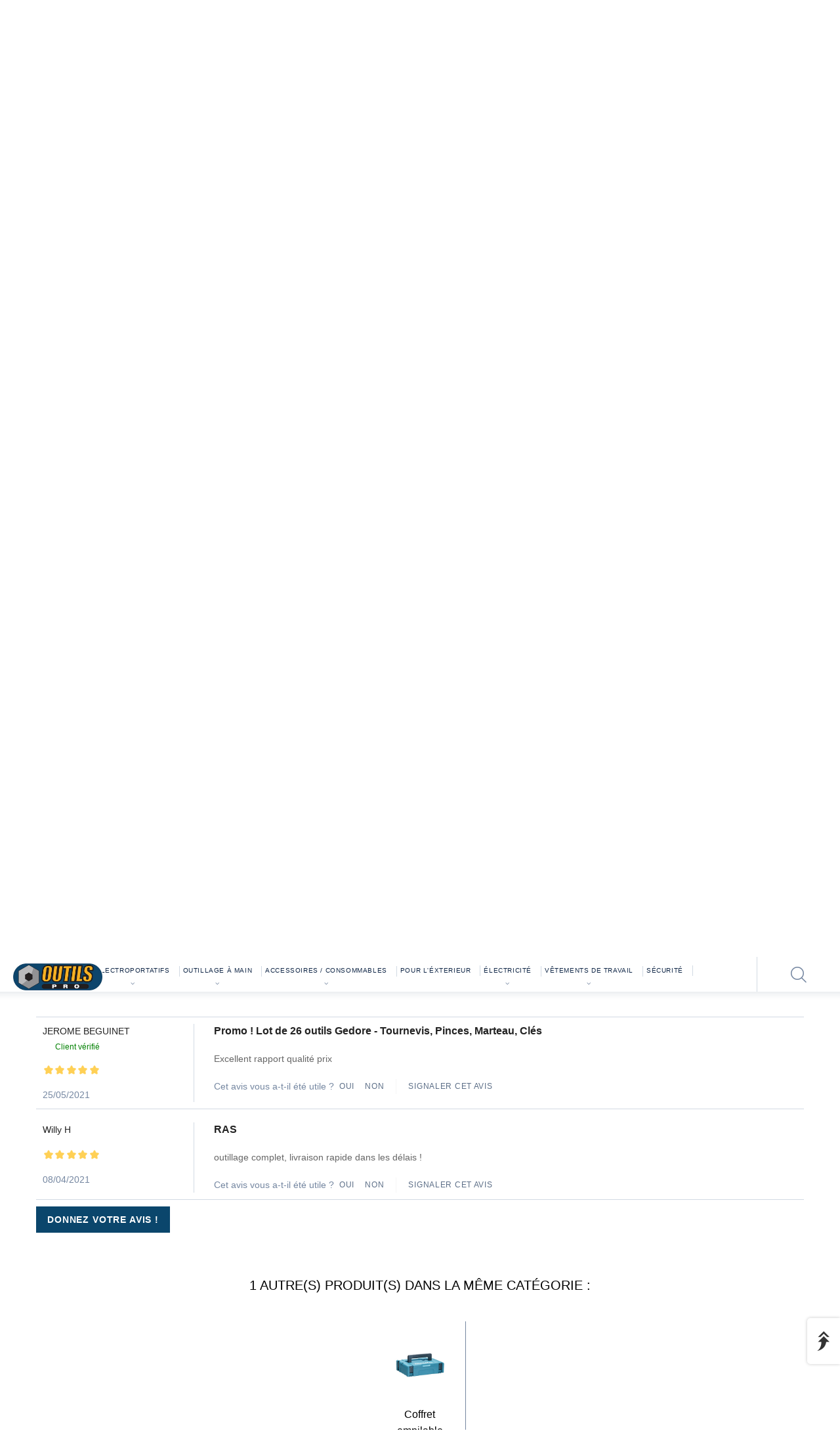

--- FILE ---
content_type: text/html; charset=utf-8
request_url: https://outils-pro.fr/caisses-outils/lot-26-outils-gedore-2491.html?show=reviews
body_size: 15743
content:
<!DOCTYPE HTML>
<!--[if lt IE 7]>
<html class="no-js lt-ie9 lt-ie8 lt-ie7"  lang="fr-fr" ><![endif]-->
<!--[if IE 7]>
<html class="no-js lt-ie9 lt-ie8 ie7"  lang="fr-fr" ><![endif]-->
<!--[if IE 8]>
<html class="no-js lt-ie9 ie8"  lang="fr-fr" ><![endif]-->
<!--[if gt IE 8]>
<html class="no-js ie9"  lang="fr-fr" ><![endif]-->
<html lang="fr-fr">
<head>
  <meta charset="utf-8"/>
  <title>Lot 26 outils de qualité Gedore</title>


      <meta name="description" content="Lot de 26 outils de qualité Gedore : Tournevis électricien isolés 1000V, Pinces, Marteau, Clés torx et 6 pans coudés"/>
      	<link itemprop="url" href="https://outils-pro.fr/caisses-outils/lot-26-outils-gedore-2491.html" />
    <link rel="canonical" href="https://outils-pro.fr/caisses-outils/lot-26-outils-gedore-2491.html" />
    <meta name="robots" content="index,follow" />
  <meta name="google-site-verification" content="dwdXHih2TEw9TCLq6CiuM7p8Q74CTOLCtf6pOKMQHR8" />
  <meta name="viewport" content="width=device-width, minimum-scale=0.25, maximum-scale=1.0, initial-scale=1.0"/>
  <meta name="apple-mobile-web-app-capable" content="yes"/>
  
  <link rel="icon" type="image/vnd.microsoft.icon" href="/img/favicon.ico?1762269605"/>
  <link rel="shortcut icon" type="image/x-icon" href="/img/favicon.ico?1762269605"/>
            <link rel="stylesheet" href="https://outils-pro.fr/themes/outils/cache/v_96_7589af084a0b70dfc131ecfbeaa4a2e3_all.css" media="all"/>
          <link rel="stylesheet" href="https://outils-pro.fr/themes/outils/cache/v_96_d8dd694b9a3893eab2f8f60bd290764b_print.css" media="print"/>
        <!--Calin : custom css file-->
  <link rel="stylesheet" href="https://outils-pro.fr/themes/outils/css/custom.css" type="text/css" media="print" />
      <script type="text/javascript">
var CUSTOMIZE_TEXTFIELD = 1;
var FancyboxI18nClose = 'Fermer';
var FancyboxI18nNext = 'Suivant';
var FancyboxI18nPrev = 'Pr&eacute;c&eacute;dent';
var PS_CATALOG_MODE = false;
var added_to_wishlist = 'Le produit a été ajouté à votre liste.';
var ajax_allowed = true;
var ajaxsearch = true;
var allowBuyWhenOutOfStock = false;
var attribute_anchor_separator = '-';
var attributesCombinations = [];
var availableLaterValue = '';
var availableNowValue = '';
var baseDir = 'https://outils-pro.fr/';
var baseUri = 'https://outils-pro.fr/';
var contentOnly = false;
var currency = {"id":1,"name":"Euro","iso_code":"EUR","iso_code_num":"978","sign":"\u20ac","blank":"1","conversion_rate":"1.000000","deleted":"0","format":"2","decimals":"1","active":"1","prefix":"","suffix":" \u20ac","id_shop_list":[],"force_id":false};
var currencyBlank = 1;
var currencyFormat = 2;
var currencyRate = 1;
var currencySign = '€';
var currentDate = '2026-01-20 23:14:13';
var customerGroupWithoutTax = false;
var customizationFields = false;
var customizationIdMessage = 'Personnalisation';
var default_eco_tax = 0;
var delete_txt = 'Supprimer';
var displayList = false;
var displayPrice = 0;
var doesntExist = 'Ce produit n\'existe pas dans cette déclinaison. Vous pouvez néanmoins en sélectionner une autre.';
var doesntExistNoMore = 'Ce produit n\'est plus en stock';
var doesntExistNoMoreBut = 'avec ces options mais reste disponible avec d\'autres options';
var ecotaxTax_rate = 0;
var fieldRequired = 'Veuillez remplir tous les champs, puis enregistrer votre personnalisation';
var freeProductTranslation = 'Offert !';
var freeShippingTranslation = 'Livraison gratuite !';
var generated_date = 1768947253;
var groupReduction = 0;
var group_reduction = 0;
var hasDeliveryAddress = false;
var highDPI = false;
var idDefaultImage = 13367;
var id_lang = 1;
var id_product = 2491;
var img_dir = 'https://outils-pro.fr/themes/outils/img/';
var img_prod_dir = 'https://outils-pro.fr/img/p/';
var img_ps_dir = 'https://outils-pro.fr/img/';
var instantsearch = false;
var isGuest = 0;
var isLogged = 0;
var isMobile = false;
var jqZoomEnabled = false;
var loggin_required = 'Vous devez être connecté pour gérer votre liste d\'envies.';
var maxQuantityToAllowDisplayOfLastQuantityMessage = 3;
var minimalQuantity = 1;
var mywishlist_url = 'https://outils-pro.fr/module/blockwishlist/mywishlist';
var noTaxForThisProduct = false;
var oosHookJsCodeFunctions = [];
var page_name = 'product';
var placeholder_blocknewsletter = 'Saisissez votre adresse e-mail';
var priceDisplayMethod = 0;
var priceDisplayPrecision = 2;
var productAvailableForOrder = true;
var productBasePriceTaxExcl = 24.916667;
var productBasePriceTaxExcluded = 24.916667;
var productBasePriceTaxIncl = 29.9;
var productColumns = '1';
var productHasAttributes = false;
var productPrice = 24.9;
var productPriceTaxExcluded = 24.916667;
var productPriceTaxIncluded = 29.9;
var productPriceWithoutReduction = 29.9;
var productReference = 'gedore26';
var productShowPrice = true;
var productUnitPriceRatio = 0;
var product_fileButtonHtml = 'Ajouter';
var product_fileDefaultHtml = 'Aucun fichier sélectionné';
var product_specific_price = {"id_specific_price":"677","id_specific_price_rule":"0","id_cart":"0","id_product":"2491","id_shop":"0","id_shop_group":"0","id_currency":"0","id_country":"0","id_group":"0","id_customer":"0","id_product_attribute":"0","price":"-1.000000","from_quantity":"1","reduction":"5.000000","reduction_tax":"1","reduction_type":"amount","from":"0000-00-00 00:00:00","to":"0000-00-00 00:00:00","score":"32"};
var quantitiesDisplayAllowed = false;
var quantityAvailable = 0;
var quickView = false;
var reduction_percent = 0;
var reduction_price = 5;
var removingLinkText = 'supprimer cet article du panier';
var revwsData = {"visitor":{"type":"guest","id":5435066,"firstName":"","lastName":"","pseudonym":"","nameFormat":"fullName","email":"","language":1,"toReview":{"product":[]},"reviewed":{"product":[]}},"settings":{"version":"1.2.2","api":"https:\/\/outils-pro.fr\/module\/revws\/api","appJsUrl":"\/modules\/revws\/views\/js\/front-1_2_2.js","loginUrl":"https:\/\/outils-pro.fr\/connexion?back=","csrf":"abd8d767dcc5026e20f478e6017bf00e-e9ea670d3424556f1704dee176147ca9","shopName":"Outils Pro","theme":{"shape":{"label":"Star","viewBox":"-489 216 20 20","path":"M-475.072 222.324l4.597.665c.932.13 1.305 1.27.63 1.93l-3.322 3.24c-.268.26-.39.637-.326 1.005l.788 4.58c.16.926-.813 1.635-1.647 1.2l-4.113-2.16c-.33-.174-.726-.173-1.057 0l-4.11 2.165c-.833.438-1.807-.27-1.65-1.197l.783-4.58c.07-.37-.06-.745-.32-1.006l-3.33-3.24c-.67-.657-.3-1.803.63-1.94l4.6-.67c.37-.054.69-.287.854-.62l2.05-4.17c.417-.843 1.62-.844 2.04 0l2.057 4.163c.166.336.486.568.856.62z","strokeWidth":1},"shapeSize":{"product":14,"list":14,"create":70}},"dateFormat":"d\/m\/Y","criteria":{"1":{"id":1,"entityType":"product","global":true,"active":true,"label":"Qualit\u00e9"}},"preferences":{"allowEmptyTitle":true,"allowEmptyReviews":true,"allowReviewWithoutCriteria":true,"allowGuestReviews":true,"allowImages":false,"allowNewImages":true,"allowMultipleReviews":false,"customerReviewsPerPage":5,"customerMaxRequests":3,"showSignInButton":true,"placement":"tab","displayCriteria":"none","microdata":true},"gdpr":{"mode":"none","active":false,"text":""}},"reviews":{"214":{"id":214,"entityType":"product","entityId":2491,"authorType":"customer","authorId":11897,"displayName":"JEROME BEGUINET","date":"2021-05-25 00:00:00","email":"","grades":{"1":5},"grade":5,"images":[],"title":"Promo ! Lot de 26 outils Gedore - Tournevis, Pinces, Marteau, Cl\u00e9s","language":1,"content":"Excellent rapport qualit\u00e9 prix","underReview":false,"reply":null,"deleted":false,"verifiedBuyer":true,"canReport":true,"canVote":true,"canEdit":false,"canDelete":false},"86":{"id":86,"entityType":"product","entityId":2491,"authorType":"guest","authorId":179603,"displayName":"Willy H","date":"2021-04-08 16:51:39","email":"","grades":{"1":5},"grade":5,"images":[],"title":"RAS","language":1,"content":"outillage complet, livraison rapide dans les d\u00e9lais ! ","underReview":false,"reply":null,"deleted":false,"verifiedBuyer":false,"canReport":true,"canVote":true,"canEdit":false,"canDelete":false}},"entities":{"product":{"2491":{"id":2491,"name":"Lot de 26 outils Gedore - Tournevis, Pinces, Marteau, Cl\u00e9s","url":"https:\/\/outils-pro.fr\/caisses-outils\/lot-26-outils-gedore-2491.html","image":"https:\/\/outils-pro.fr\/13367-home_default\/lot-26-outils-gedore.jpg","criteria":[1]}}},"lists":{"product-reviews":{"total":2,"page":0,"pages":1,"pageSize":5,"order":"date","orderDir":"desc","reviews":[214,86],"id":"product-reviews","conditions":{"entity":{"type":"product","id":2491}}}},"widgets":{"product-reviews":{"type":"entityList","entityType":"product","entityId":2491,"listId":"product-reviews","allowPaging":true,"microdata":true,"id":"product-reviews"}},"translations":{"Are you sure you want to delete this review?":"\u00cates-vous s\u00fbr de vouloir supprimer cet avis ?","Attach images":"Joindre des images","Be the first to write a review!":"\u00c9crire le premier avis","By submitting this review you agree to use of your data as outlined in our privacy policy":"En soumettant cet avis, vous acceptez d'utiliser vos donn\u00e9es conform\u00e9ment \u00e0 notre politique de confidentialit\u00e9","Cancel":"Annuler","Close":"Fermer","Could you review these products?":"Pouvez-vous noter ces produits ?","Create review":"Ecrire mon avis","Delete review":"Supprimer cet avis","Edit review":"Modifier cet avis","Failed to create review":"Echec de la cr\u00e9ation de l'avis","Failed to delete review":"\u00c9chec de la suppression de l'avis","Failed to load reviews":"\u00c9chec du chargement de l'avis","Failed to update review":"\u00c9chec de la modification de l'avis","Failed to upload file: %s":"Echec du t\u00e9l\u00e9chargement du fichier %s","Invalid number":"Nombre invalide","No customer reviews for the moment.":"Aucun avis actuellement","No":"Non","Please enter review details":"Veuillez \u00e9crire votre avis","Please enter review title":"Veuillez renseigner le titre","Please enter your email address":"Veuillez saisir votre adresse e-mail","Please enter your name":"Veuillez entrer votre nom","Please provide valid email address":"Adresse e-mail non valide","Please provide your name":"Veuillez renseigner votre nom","Please review %s":"Votre avis sur : %s","Reply from %s:":"R\u00e9ponse de %s:","Report abuse":"Signaler cet avis","Review content must be set":"Votre avis ne peut \u00eatre vide","Review deleted":"Avis supprim\u00e9","Review details":"Votre avis","Review has been created":"Avis enregistr\u00e9","Review has been updated":"Avis mis \u00e0 jour","Review title must be set":"Le titre de l'avis doit \u00eatre renseign\u00e9","Review title":"Titre de votre avis","Save":"Enregistrer","Sign in to write a review":"Connectez-vous pour \u00e9crire un avis","Thank you for reporting this review":"Merci d'avoir signal\u00e9 un commentaire","Thank you for your vote!":"Merci pour votre vote","This review hasn't been approved yet":"Cet avis n'a pas encore \u00e9t\u00e9 valid\u00e9","Update review":"Modifier cet avis","Verified purchase":"Client v\u00e9rifi\u00e9","Was this comment useful to you?":"Cet avis vous a-t-il \u00e9t\u00e9 utile ?","Write your review!":"Donnez votre avis !","Yes":"Oui","You haven't written any review yet":"Vous n'avez pas encore \u00e9crit d'avis","Your email address":"Votre adresse e-mail","Your name":"Votre nom","Your reviews":"Votre avis","by":"De"},"initActions":[]};
var roundMode = 2;
var search_url_local = 'https://outils-pro.fr/module/tmsearch/search';
var specific_currency = false;
var specific_price = -1;
var static_token = '0126fb33ae0ff63558fe8e39b900aa74';
var stock_management = 1;
var taxRate = 20;
var tm_cps_carousel_auto = 0;
var tm_cps_carousel_auto_control = 0;
var tm_cps_carousel_auto_hover = 1;
var tm_cps_carousel_auto_pause = 3000;
var tm_cps_carousel_control = 0;
var tm_cps_carousel_hide_control = 1;
var tm_cps_carousel_item_scroll = 1;
var tm_cps_carousel_loop = 1;
var tm_cps_carousel_nb = 4;
var tm_cps_carousel_pager = 0;
var tm_cps_carousel_random = 0;
var tm_cps_carousel_slide_margin = 20;
var tm_cps_carousel_slide_width = 180;
var tm_cps_carousel_speed = 500;
var tmsearch_description = true;
var tmsearch_height = 180;
var tmsearch_image = true;
var tmsearch_limit = true;
var tmsearch_limit_num = 3;
var tmsearch_manufacturer = true;
var tmsearch_price = true;
var tmsearch_reference = true;
var tmsearch_scroll = false;
var toBeDetermined = 'À définir';
var token = '0126fb33ae0ff63558fe8e39b900aa74';
var uploading_in_progress = 'Envoi en cours, veuillez patienter...';
var usingSecureMode = true;
var wishlistProductsIds = false;
</script>

          <script src="https://outils-pro.fr/themes/outils/cache/v_85_65c6259c6f7ca9ba9fed43828b4a6fa3.js"></script>
        
			<script type="text/javascript">
				(window.gaDevIds=window.gaDevIds||[]).push('d6YPbH');
				(function(i,s,o,g,r,a,m){i['GoogleAnalyticsObject']=r;i[r]=i[r]||function(){
				(i[r].q=i[r].q||[]).push(arguments)},i[r].l=1*new Date();a=s.createElement(o),
				m=s.getElementsByTagName(o)[0];a.async=1;a.src=g;m.parentNode.insertBefore(a,m)
				})(window,document,'script','//www.google-analytics.com/analytics.js','ga');
				ga('create', 'UA-46451885-11', 'auto');
				ga('require', 'ec');</script><script type="text/javascript">
						var checkCaptchaUrl ="/modules/eicaptcha/eicaptcha-ajax.php";
						var RecaptachKey = "6Lcil1AUAAAAAPTxyvcBo0u5rZIiGqr07PmvzZkj";
						var RecaptchaTheme = "light";
					</script>
					<script src="https://www.google.com/recaptcha/api.js?onload=onloadCallback&render=explicit&hl=fr" async defer></script>
					<script type="text/javascript" src="/modules/eicaptcha//views/js/eicaptcha-modules.js"></script><script>			
	var zoom_type = "lens";
	var zoom_lens_size  = "100";
	var zoom_cursor_type = "default";
	var zoom_lens_opacity = "0.5";
	var zoom_scroll = "1";
	var zoom_easing = "1";
	var zoom_fade_in = "1400";
    var zoom_fade_out = "500";
    var zoom_lens_shape = "round"; 
</script>
<script>
	function restartElevateZoom(){
		$(".zoomContainer").remove();
		applyElevateZoom();
	}
</script>
                <script type="text/javascript">
                    var pfeatures = {"25":{"311":{"id_product":"2491","id_feature":"25","name":"D\u00e9lai de livraison","id_feature_value":"311","value":"Exp\u00e9di\u00e9 sous 24h"}}},
                    feature_positions = {"26":[],"25":["331","311","312","313","314"],"24":[],"23":[],"22":[],"21":[],"20":[]},
                    features_position = ["26","25","24","23","22","21","20"],
                    ordered_features = new Array();
                            ordered_features[0] = {"25":["331","311","312","313","314"]};
                </script>
  <!--Cookie message-->
		<link rel="stylesheet" href="https://outils-pro.fr/themes/outils/css/cookies/cookieconsent.min.css" type="text/css" media="print" />
		<script type="text/javascript" src="https://outils-pro.fr/themes/outils/js/cookies/cookieconsent.min.js"></script>
		<script>
            window.addEventListener("load", function(){
                window.cookieconsent.initialise({
                    "palette": {
                        "popup": {
                            "background": "#efefef",
                            "text": "#404040"
                        },
                        "button": {
                            "background": "#0b466c",
                            "text": "#fcc02d",
                            "border": "#fcc02d"
                        }
                    },
                    "content": {
                        "message": "Ce site utilise des cookies pour vous offrir le meilleur service. En poursuivant votre navigation, vous acceptez l’utilisation des cookies.",
                        "dismiss": "J’accepte",
                        "link": "En savoir plus",
                        "href": "https://outils-pro.fr/content/vie-privee-cookies-6"
                    }
                })});
		</script>
          <!--[if IE 8]>
  <script src="https://oss.maxcdn.com/libs/html5shiv/3.7.0/html5shiv.js"></script>
  <script src="https://oss.maxcdn.com/libs/respond.js/1.3.0/respond.min.js"></script>
  <![endif]-->
<!-- Global site tag (gtag.js) - Google Analytics -->


<!-- Global site tag (gtag.js) - Google Analytics -->
<script async src="https://www.googletagmanager.com/gtag/js?id=UA-46451885-11"></script>
<script>
  window.dataLayer = window.dataLayer || [];
  function gtag(){dataLayer.push(arguments);}
  gtag('js', new Date());

  gtag('config', 'UA-46451885-11');
  gtag('config', 'AW-976461517');
</script>


<!-- Event remarketing dinamic -->

</head>
<body id="product" class="product product-2491 product-lot-26-outils-gedore category-294 category-caisses-outils hide-left-column hide-right-column lang_fr  one-column">
<!--[if IE 8]>
<div style='clear:both;height:59px;padding:0 15px 0 15px;position:relative;z-index:10000;text-align:center;'><a href="//www.microsoft.com/windows/internet-explorer/default.aspx?ocid=ie6_countdown_bannercode"><img src="http://storage.ie6countdown.com/assets/100/images/banners/warning_bar_0000_us.jpg" border="0" height="42" width="820" alt="You are using an outdated browser. For a faster, safer browsing experience, upgrade for free today."/></a></div>
<![endif]-->
<div id="page">
  <div id="toTop" style="display: block;"></div>
  <div id="preloader"></div>
  <div class="header-container">
  	
        <header id="header">

            
                                              <div class="nav">
              <span class="current"></span>
              <nav>
                <div class="compare_wishlist">
                  <div class="lnks_wishlist">
                    <a href="https://outils-pro.fr/module/blockwishlist/mywishlist" title="My wishlists">
                      <span>Wishlist</span>
                    </a>
                  </div>
                  
                </div>
                <div class="search_box">
<span class="current current_search"></span>
<div id="tmsearch" class="toogle_content">
	<form id="tmsearchbox" method="get" action="//outils-pro.fr/recherche" >
		<input type="hidden" name="controller" value="search" />
		<input type="hidden" name="orderby" value="position" />
		<input type="hidden" name="orderway" value="desc" />
		<input class="tm_search_query form-control" type="text" id="tm_search_query" name="search_query" placeholder="Rechercher..." value="" />
		<button type="submit" name="tm_submit_search" class="btn btn-default button-search">
			<span>Rechercher...</span>
		</button>
	</form>
</div>
</div><!-- Block permanent links module HEADER -->
<ul id="header_links">
  <li id="header_link_home">
    <a href="https://outils-pro.fr/" title="Outils Pro">
      accueil
    </a>
  </li>
  <li id="header_link_contact">
    <a  href="https://outils-pro.fr/nous-contacter" title="contact">
      contact
    </a>
  </li>
  <li id="header_link_sitemap">
    <a  href="https://outils-pro.fr/plan-site" title="plan du site">
      plan du site
    </a>
  </li>
  <li id="header_link_blog">
    <a  href="https://outils-pro.fr/blog.html">
      blog
    </a>
  </li>
</ul>
<!-- /Block permanent links module HEADER --><div id="header-login" >
    <div class="current header_user_info"><a href="#" onclick="return false;">Connexion</a></div>
    <ul id="header-login-content" class="toogle_content">
                    <li>
                <span class="cross current"></span>
                <h4>Connexion</h4>
                <form action="https://outils-pro.fr/connexion" method="post" id="header_login_form">
                    <div id="create_header_account_error" class="alert alert-danger" style="display:none;"></div>
                    <div class="form_content clearfix">
                        <div class="form-group">
                            <input class="is_required validate account_input form-control" placeholder="Adresse e-mail" data-validate="isEmail" type="text" id="header-email" name="header-email" value="" />
                        </div>
                        <div class="form-group">
                            <span><input class="is_required validate account_input form-control" placeholder="Mot de passe" type="password" data-validate="isPasswd" id="header-passwd" name="header-passwd" value="" autocomplete="off" /></span>
                        </div>
                        <p class="submit">
                            <button type="button" id="HeaderSubmitLogin" name="HeaderSubmitLogin" class="btn btn-primary btn-md">
                                    Connexion
                            </button>
                        </p>
                        <p>
                        	<a href="https://outils-pro.fr/mon-compte" class="btn btn-default create btn-md">Créez votre compte</a>
                        </p>
                        <div class="clearfix">
                        	
                        </div>
                    </div>
                </form>
            </li>
            </ul>
</div>
              </nav>
            </div>
            <div class="header-content">
              <div id="header_logo">
                <a href="https://outils-pro.fr/" title="Outils Pro">
                  <img class="logo img-responsive" src="https://outils-pro.fr/img/outils-pro-logo-1638978406.jpg" alt="Outils Pro" width="500" height="150"/>
                </a>
              </div>
              <!-- MODULE Block cart -->
  <div class="cartBox clearfix">
  <div class="shopping_cart">
    <a href="https://outils-pro.fr/commande" title="Voir mon panier" rel="nofollow">
      <b>Panier</b>
      <span class="ajax_cart_quantity unvisible">0</span>
      <span class="ajax_cart_product_txt unvisible">Produit</span>
      <span class="ajax_cart_product_txt_s unvisible">Produits</span>
      <span class="ajax_cart_total unvisible">
              </span>
      <span class="ajax_cart_no_product">(vide)</span>
          </a>
          <div class="cart_block block">
        <div class="block_content">
          <!-- block list of products -->
          <div class="cart_block_list">
                        <p class="cart_block_no_products">
              Aucun produit
            </p>
                                    <div class="bottom_cart">
              <div class="cart-prices">
                <div class="cart-prices-line first-line ">
                  <span class="cart_block_shipping_cost ajax_cart_shipping_cost">
                                          À définir                                      </span>
                  <span>
                    Livraison
                  </span>
                </div>
                                                  <div class="cart-prices-line">
                    <span class="price cart_block_tax_cost ajax_cart_tax_cost">0,00 €</span>
                    <span>Taxes</span>
                  </div>
                                <div class="cart-prices-line last-line">
                  <span class="price cart_block_total ajax_block_cart_total">0,00 €</span>
                  <span>Total</span>
                </div>
                                  <p>
                                      Les prix sont TTC
                                    </p>
                              </div>
              <p class="cart-buttons">
                <a id="button_order_cart" class="btn btn-primary btn-md" href="https://outils-pro.fr/commande" title="Commander" rel="nofollow">
                  <span>
                    Commander
                  </span>
                </a>
              </p>
            </div>
          </div>
        </div>
      </div><!-- .cart_block -->
      </div>
  </div>




  <div id="layer_cart">
    <div class="clearfix">
      <div class="layer_cart_product col-xs-12 col-sm-6">
        <span class="cross" title="Fermer la fenêtre"></span>
        <span class="title">
          Produit ajouté au panier avec succès
        </span>
        <div class="product-image-container layer_cart_img">
        </div>
        <div class="layer_cart_product_info">
          <span id="layer_cart_product_title" class="product-name"></span>
          <span id="layer_cart_product_attributes"></span>
          <div>
            <strong class="dark">Quantité</strong>
            <span id="layer_cart_product_quantity"></span>
          </div>
          <div>
            <strong class="dark">Total</strong>
            <span id="layer_cart_product_price"></span>
          </div>
        </div>
      </div>
      <div class="layer_cart_cart col-xs-12 col-sm-6">
        <span class="title">
          <!-- Plural Case [both cases are needed because page may be updated in Javascript] -->
          <span class="ajax_cart_product_txt_s  unvisible">
            Il y a <span class="ajax_cart_quantity">0</span> produits dans votre panier.
          </span>
          <!-- Singular Case [both cases are needed because page may be updated in Javascript] -->
          <span class="ajax_cart_product_txt ">
            Il y a 1 produit dans votre panier.
          </span>
        </span>

        <div class="layer_cart_row">
          <strong class="dark">
            Total produits
                                          TTC
                                    </strong>
          <span class="ajax_block_products_total">
                      </span>
        </div>

                <div class="layer_cart_row">
          <strong class="dark unvisible">
            Frais de port&nbsp;TTC          </strong>
          <span class="ajax_cart_shipping_cost unvisible">
                           À définir                      </span>
        </div>
                  <div class="layer_cart_row">
            <strong class="dark">Taxes</strong>
            <span class="price cart_block_tax_cost ajax_cart_tax_cost">0,00 €</span>
          </div>
                <div class="layer_cart_row">  
          <strong class="dark">
            Total
                                          TTC
                                    </strong>
          <span class="ajax_block_cart_total">
                      </span>
        </div>
        <div class="button-container">  
          <span class="continue btn btn-default btn-md icon-left" title="Continuer mes achats">
            <span>
              Continuer mes achats
            </span>
          </span>
          <a class="btn btn-primary btn-md icon-right" href="https://outils-pro.fr/commande" title="Commander" rel="nofollow">
            <span>
              Commander
            </span>
          </a>  
        </div>
      </div>
    </div>
    <div class="crossseling"></div>
  </div> <!-- #layer_cart -->
  <div class="layer_cart_overlay"></div>

<!-- /MODULE Block cart -->    <div id="tmhtmlcontent_top">
    <ul class="tmhtmlcontent-top clearfix row">
              <li class="tmhtmlcontent-item-1 col-xs-4 ">
                                                            <div class="item-html">
                <p class="phone_box">
<a href="/index.php?controller=contact"><span>Une question?</span> Contactez-nous!</a>
</p>
<p class="desc_box">Un conseiller technique vous assiste gratuitement<br /> Du lundi au vendredi de 9h à 12h et du 14h à 18h</p>
              </div>
                                </li>
          </ul>
  </div>
            <div class="top_menu top-level tmmegamenu_item"><div class="menu_indent">
            <div class="menu-title tmmegamenu_item"><span>Menu</span></div>
            <ul class="menu clearfix top-level-menu tmmegamenu_item"><li class=" simple top-level-menu-li tmmegamenu_item it_93578615"><a class="it_93578615 top-level-menu-li-a tmmegamenu_item" href="https://outils-pro.fr/outillage-electroportatif-278">Électroportatifs</a><ul class="is-simplemenu tmmegamenu_item first-level-menu it_93578615"><li class="category"><a href="https://outils-pro.fr/perceuses-visseuses-boulonneuses-285" title="Perceuses, visseuses, boulonneuses">Perceuses, visseuses, boulonneuses</a></li><li class="category"><a href="https://outils-pro.fr/perforateurs-286" title="Perforateurs">Perforateurs</a></li><li class="category"><a href="https://outils-pro.fr/meuleuses-287" title="Meuleuses">Meuleuses</a></li><li class="category"><a href="https://outils-pro.fr/scies-circulaires-288" title="Scies circulaires">Scies circulaires</a></li><li class="category"><a href="https://outils-pro.fr/scies-sauteuses-289" title="Scies sauteuses">Scies sauteuses</a></li><li class="category"><a href="https://outils-pro.fr/ponceuses-290" title="Ponceuses">Ponceuses</a></li><li class="category"><a href="https://outils-pro.fr/aspirateurs-extracteurs-poussiere-291" title="Aspirateurs / extracteurs de poussiere">Aspirateurs / extracteurs de poussiere</a></li><li class="category"><a href="https://outils-pro.fr/outils-mesure-292" title="Outils de mesure">Outils de mesure</a></li><li class="category"><a href="https://outils-pro.fr/radio-chantier-293" title="Radio de chantier">Radio de chantier</a></li></ul></li><li class=" simple top-level-menu-li tmmegamenu_item it_98735190"><a class="it_98735190 top-level-menu-li-a tmmegamenu_item" href="https://outils-pro.fr/outillage-main-279">Outillage à main</a><ul class="is-simplemenu tmmegamenu_item first-level-menu it_98735190"><li class="category"><a href="https://outils-pro.fr/caisses-outils-294" title="Caisses à outils">Caisses à outils</a></li><li class="category"><a href="https://outils-pro.fr/cles-douilles-295" title="Clés et douilles">Clés et douilles</a></li><li class="category"><a href="https://outils-pro.fr/tournevis-296" title="Tournevis">Tournevis</a></li><li class="category"><a href="https://outils-pro.fr/pinces-tenailles-297" title="Pinces tenailles">Pinces tenailles</a></li><li class="category"><a href="https://outils-pro.fr/outils-decoupe-298" title="Outils de decoupe">Outils de decoupe</a></li><li class="category"><a href="https://outils-pro.fr/marteaux-massettes-299" title="Marteaux, massettes">Marteaux, massettes</a></li><li class="category"><a href="https://outils-pro.fr/outils-de-mesure-300" title="Outils de mesure">Outils de mesure</a></li><li class="category"><a href="https://outils-pro.fr/materiel-chantier-301" title="Materiel de chantier">Materiel de chantier</a></li><li class="category"><a href="https://outils-pro.fr/poncage-manuel-317" title="Ponçage manuel">Ponçage manuel</a></li></ul></li><li class=" simple top-level-menu-li tmmegamenu_item it_50235756"><a class="it_50235756 top-level-menu-li-a tmmegamenu_item" href="https://outils-pro.fr/accessoires-consommables-280">Accessoires / consommables</a><ul class="is-simplemenu tmmegamenu_item first-level-menu it_50235756"><li class="category"><a href="https://outils-pro.fr/abrasifs-302" title="Abrasifs">Abrasifs</a></li><li class="category"><a href="https://outils-pro.fr/chargeurs-batteries-303" title="Chargeurs et batteries">Chargeurs et batteries</a></li><li class="category"><a href="https://outils-pro.fr/forets-embouts-scies-cloches-304" title="Forets, embouts, scies cloches">Forets, embouts, scies cloches</a></li><li class="category"><a href="https://outils-pro.fr/pour-ponceuses-305" title="Pour ponceuses">Pour ponceuses</a></li><li class="category"><a href="https://outils-pro.fr/pour-aspirateurs-306" title="Pour aspirateurs">Pour aspirateurs</a></li><li class="category"><a href="https://outils-pro.fr/pour-compresseurs-307" title="Pour compresseurs">Pour compresseurs</a></li><li class="category"><a href="https://outils-pro.fr/polissage-316" title="Pour polissage">Pour polissage</a></li><li class="category"><a href="https://outils-pro.fr/pour-scies-322" title="Pour scies">Pour scies</a></li><li class="category"><a href="https://outils-pro.fr/pour-visseuses-318" title="Pour visseuses">Pour visseuses</a></li><li class="category"><a href="https://outils-pro.fr/amenagement-321" title="Aménagement">Aménagement</a></li><li class="category"><a href="https://outils-pro.fr/entretien-308" title="Entretien">Entretien</a></li><li class="category"><a href="https://outils-pro.fr/accessoires-smartphone-320" title="Accessoires smartphone">Accessoires smartphone</a></li><li class="category"><a href="https://outils-pro.fr/accessoires-informatique-325" title="Accessoires informatique">Accessoires informatique</a></li></ul></li><li class=" top-level-menu-li tmmegamenu_item it_12439225"><a class="it_12439225 top-level-menu-li-a tmmegamenu_item" href="https://outils-pro.fr/jardin-amenagement-exterior-281">Pour l'éxterieur</a></li><li class=" simple top-level-menu-li tmmegamenu_item it_16858189"><a class="it_16858189 top-level-menu-li-a tmmegamenu_item" href="https://outils-pro.fr/electricite-282">Électricité</a><ul class="is-simplemenu tmmegamenu_item first-level-menu it_16858189"><li class="category"><a href="https://outils-pro.fr/ampoules-309" title="Ampoules">Ampoules</a></li><li class="category"><a href="https://outils-pro.fr/lampes-310" title="Lampes">Lampes</a></li><li class="category"><a href="https://outils-pro.fr/fils-cables-311" title="Fils et câbles">Fils et câbles</a></li></ul></li><li class=" simple top-level-menu-li tmmegamenu_item it_14128706"><a class="it_14128706 top-level-menu-li-a tmmegamenu_item" href="https://outils-pro.fr/vetements-travail-283">Vêtements de travail</a><ul class="is-simplemenu tmmegamenu_item first-level-menu it_14128706"><li class="category"><a href="https://outils-pro.fr/pantalons-312" title="Pantalons">Pantalons</a></li><li class="category"><a href="https://outils-pro.fr/vestes-313" title="Vestes">Vestes</a></li><li class="category"><a href="https://outils-pro.fr/chaussures-314" title="Chaussures">Chaussures</a></li><li class="category"><a href="https://outils-pro.fr/t-shirts-315" title="T-shirts">T-shirts</a></li><li class="category"><a href="https://outils-pro.fr/sous-vetements-323" title="Sous-vêtements">Sous-vêtements</a></li><li class="category"><a href="https://outils-pro.fr/protection-327" title="Protection">Protection</a></li></ul></li><li class=" top-level-menu-li tmmegamenu_item it_92343259"><a class="it_92343259 top-level-menu-li-a tmmegamenu_item" href="https://outils-pro.fr/securite-319">Sécurité</a></li></ul>
    
            </div></div>
    
              <div class="clearfix"></div>
            </div>
            <div class="clearfix"></div>
                            </header>
  </div>
  <div class="columns-container">
          <!-- Breadcrumb -->

<div class="breadcrumb clearfix">
  <ul>
    <li class="home">
      <a class="home" href="https://outils-pro.fr/" title="retour &agrave; Accueil">
        <i class="fa fa-home"></i>
      </a>
    </li>
                                                    <li class="crumb-1">
            <a href="https://outils-pro.fr/produits-277" title="Produits" data-gg="">Produits</a>          </li>
                  <li class="crumb-2">
            <a href="https://outils-pro.fr/outillage-main-279" title="Outillage &agrave; main" data-gg="">Outillage &agrave; main</a>          </li>
                  <li class="crumb-3">
            <a href="https://outils-pro.fr/caisses-outils-294" title="Caisses &agrave; outils" data-gg="">Caisses &agrave; outils</a>          </li>
                  <li class="crumb-4 last">
            Lot de 26 outils Gedore - Tournevis, Pinces, Marteau, Clés          </li>
                    </ul>
</div>

<!-- /Breadcrumb -->
     	<div id="slider_row" class="row">
                                </div>


          
        <div id="columns">
      <div class="row">
        <div class="large-left col-sm-12">
          <div class="row">
            <div id="center_column" class="center_column col-xs-12 col-sm-12">
              <div class="center_indent">

  

  
                <div itemscope itemtype="https://schema.org/Product">
    <meta itemprop="url" content="https://outils-pro.fr/caisses-outils/lot-26-outils-gedore-2491.html">
    <div class="primary_block row">
      
            <!-- Prod title and manufacturer-->
     
      <div class="otp-prod-top col-xs-12">
	      <div class="prod-title col-xs-10"> 
	      		<h1 itemprop="name">Lot de 26 outils Gedore - Tournevis, Pinces, Marteau, Clés</h1>
	      </div>
	      
      	  <meta itemprop="productID" content="2491">
      	        	  <meta itemprop="mpn" content="gedore26">
      	        	  <div itemprop="brand" itemtype="https://schema.org/Brand" itemscope>
      		      		<meta itemprop="name" content="Gedore" />
      		    		</div>
    		<div itemprop="manufacturer" itemtype="https://schema.org/Organization" itemscope>
      		      		<meta itemprop="name" content="Gedore" />
      		    		</div>
	      <div class="prod-manu col-xs-2">
	      	    <a href="https://outils-pro.fr/gedore_8" title="Tous les produits Gedore" target="_blanc"><img src="https://outils-pro.fr/img/m/8.jpg" /> </a> 
	      </div>
      </div>
      <!-- left infos-->
      <div class="pb-left-column col-xs-12 col-md-5 col-lg-5">
                  <div id="el_prev"></div>
          <div id="el_next"></div>
                <!-- product img-->
        <div id="image-block" class="clearfix is_caroucel">
                                <span class="sale-box no-print">
              <span class="sale-label">Promo !</span>
            </span>
                                <span id="view_full_size">
                              <img id="bigpic" itemprop="image" src="https://outils-pro.fr/13367-tm_large_default/lot-26-outils-gedore.jpg" title="Destockage ! Lot de 26 outils Gedore - Tournevis, Pinces, Marteau, Clés" alt="Destockage ! Lot de 26 outils Gedore - Tournevis, Pinces, Marteau, Clés" width="800" height="800"/>
                                  <span class="span_link no-print"></span>
                                          </span>
                  </div> <!-- end image-block -->

                  <!-- thumbnails -->
          <div id="views_block" class="clearfix hidden">
                          <a id="view_scroll_left" class="" title="Autres vues" href="javascript:{}">
                Pr&eacute;c&eacute;dent
              </a>
                        <div id="thumbs_list">
              <ul id="thumbs_list_frame">
                                                                                                                                        <li id="thumbnail_13367" class="last">
                      <a 
                                              href="https://outils-pro.fr/13367-tm_thickbox_default/lot-26-outils-gedore.jpg"
                        data-fancybox-group="other-views"
                        class="widthout_jqzoom  fancybox shown"
                        onClick="return false;"
                                            title="Destockage ! Lot de 26 outils Gedore - Tournevis, Pinces, Marteau, Clés">
                        <img class="img-responsive" id="thumb_13367" src="https://outils-pro.fr/13367-tm_medium_default/lot-26-outils-gedore.jpg" alt="Destockage ! Lot de 26 outils Gedore - Tournevis, Pinces, Marteau, Clés" title="Destockage ! Lot de 26 outils Gedore - Tournevis, Pinces, Marteau, Clés" height="125" width="125" itemprop="image" />
                      </a>
                    </li>
                                                </ul>
            </div> <!-- end thumbs_list -->
                          <a id="view_scroll_right" title="Autres vues" href="javascript:{}">
                Suivant
              </a>
                      </div> 
          <!-- end views-block -->
          <!-- end thumbnails -->
                      </div>
      <!-- center infos -->
      <div class="pb-right-column col-xs-12 col-md-7 col-lg-7">
      	<div class="row">
      		<div class="left-data col-md-7 col-sm-6 col-xs-12 col-xxs">
      			<div class="product-info-line">
		          		           <p id="product_reference">
		            <label>R&eacute;f&eacute;rence </label>
		            <span class="editable" itemprop="sku" content="gedore26">gedore26</span>
		           </p>
		          <!-- availability or doesntExist -->
		          		            <p id="product_condition">
		              <label>&Eacute;tat : </label>
		              		                <link itemprop="itemCondition" href="https://schema.org/NewCondition"/>
		                <span class="editable">Nouveau produit</span>
		              		            </p>
		          		          		        </div>
		        		          		          <p class="warning_inline" id="last_quantities" style="display: none" >Attention : derni&egrave;res pi&egrave;ces disponibles !</p>
		        		        <p id="availability_date" style="display: none;">
		          <span id="availability_date_label">Date de disponibilit&eacute;:</span>
		          <span id="availability_date_value"></span>
		        </p>
		         <!-- Out of stock hook -->
		        <div id="oosHook">
		          
		        </div>
		        
		       <!--Short desc--> 
		       				<div id="short_description_block">
											<div id="short_description_content" class="rte align_justify" itemprop="description">
							<p>Lot de <strong>26 outils</strong> <strong>Gedore</strong></p>
<p>Outils de qualité GEDORE «Made in Germany» depuis 1919</p>
<p>- Tournevis, Pinces, Marteau, Clés</p>
														<p>
								<a href="#prod-details-lnk" class="desc-more">
									Plus de d&eacute;tails
								</a>
							</p>
													</div>
									</div> <!-- end short_description_block -->
					        <div class="extra-right"> 
<div id="revws-product-extra">
  <b>Note :</b>
      <a class="revws-product-extra-link" href="#idTabRevws">
      <div class="revws-grading revws-grading-product">
      <div class="revws-grade-wrap">
      <svg class="revws-grade revws-grade-on" viewBox="-489 216 20 20">
        <path d="M-475.072 222.324l4.597.665c.932.13 1.305 1.27.63 1.93l-3.322 3.24c-.268.26-.39.637-.326 1.005l.788 4.58c.16.926-.813 1.635-1.647 1.2l-4.113-2.16c-.33-.174-.726-.173-1.057 0l-4.11 2.165c-.833.438-1.807-.27-1.65-1.197l.783-4.58c.07-.37-.06-.745-.32-1.006l-3.33-3.24c-.67-.657-.3-1.803.63-1.94l4.6-.67c.37-.054.69-.287.854-.62l2.05-4.17c.417-.843 1.62-.844 2.04 0l2.057 4.163c.166.336.486.568.856.62z" />
      </svg>
    </div>
      <div class="revws-grade-wrap">
      <svg class="revws-grade revws-grade-on" viewBox="-489 216 20 20">
        <path d="M-475.072 222.324l4.597.665c.932.13 1.305 1.27.63 1.93l-3.322 3.24c-.268.26-.39.637-.326 1.005l.788 4.58c.16.926-.813 1.635-1.647 1.2l-4.113-2.16c-.33-.174-.726-.173-1.057 0l-4.11 2.165c-.833.438-1.807-.27-1.65-1.197l.783-4.58c.07-.37-.06-.745-.32-1.006l-3.33-3.24c-.67-.657-.3-1.803.63-1.94l4.6-.67c.37-.054.69-.287.854-.62l2.05-4.17c.417-.843 1.62-.844 2.04 0l2.057 4.163c.166.336.486.568.856.62z" />
      </svg>
    </div>
      <div class="revws-grade-wrap">
      <svg class="revws-grade revws-grade-on" viewBox="-489 216 20 20">
        <path d="M-475.072 222.324l4.597.665c.932.13 1.305 1.27.63 1.93l-3.322 3.24c-.268.26-.39.637-.326 1.005l.788 4.58c.16.926-.813 1.635-1.647 1.2l-4.113-2.16c-.33-.174-.726-.173-1.057 0l-4.11 2.165c-.833.438-1.807-.27-1.65-1.197l.783-4.58c.07-.37-.06-.745-.32-1.006l-3.33-3.24c-.67-.657-.3-1.803.63-1.94l4.6-.67c.37-.054.69-.287.854-.62l2.05-4.17c.417-.843 1.62-.844 2.04 0l2.057 4.163c.166.336.486.568.856.62z" />
      </svg>
    </div>
      <div class="revws-grade-wrap">
      <svg class="revws-grade revws-grade-on" viewBox="-489 216 20 20">
        <path d="M-475.072 222.324l4.597.665c.932.13 1.305 1.27.63 1.93l-3.322 3.24c-.268.26-.39.637-.326 1.005l.788 4.58c.16.926-.813 1.635-1.647 1.2l-4.113-2.16c-.33-.174-.726-.173-1.057 0l-4.11 2.165c-.833.438-1.807-.27-1.65-1.197l.783-4.58c.07-.37-.06-.745-.32-1.006l-3.33-3.24c-.67-.657-.3-1.803.63-1.94l4.6-.67c.37-.054.69-.287.854-.62l2.05-4.17c.417-.843 1.62-.844 2.04 0l2.057 4.163c.166.336.486.568.856.62z" />
      </svg>
    </div>
      <div class="revws-grade-wrap">
      <svg class="revws-grade revws-grade-on" viewBox="-489 216 20 20">
        <path d="M-475.072 222.324l4.597.665c.932.13 1.305 1.27.63 1.93l-3.322 3.24c-.268.26-.39.637-.326 1.005l.788 4.58c.16.926-.813 1.635-1.647 1.2l-4.113-2.16c-.33-.174-.726-.173-1.057 0l-4.11 2.165c-.833.438-1.807-.27-1.65-1.197l.783-4.58c.07-.37-.06-.745-.32-1.006l-3.33-3.24c-.67-.657-.3-1.803.63-1.94l4.6-.67c.37-.054.69-.287.854-.62l2.05-4.17c.417-.843 1.62-.844 2.04 0l2.057 4.163c.166.336.486.568.856.62z" />
      </svg>
    </div>
  </div>

      <div class="revws-count-text">
                  (Voir les  2 avis)
              </div>
    </a>
  </div>
</div>		        <!--end left data-->
      		</div>
      		<div class="right-data col-md-5 col-sm-6 col-xs-12 col-xxs">
      			      				
		          <!-- add to cart form-->
		          <form id="buy_block" action="https://outils-pro.fr/panier" method="post">
		            <!-- hidden datas -->
		            <p class="hidden">
		              <input type="hidden" name="token" value="0126fb33ae0ff63558fe8e39b900aa74" />
		              <input type="hidden" name="id_product" value="2491" id="product_page_product_id" />
		              <input type="hidden" name="add" value="1" />
		              <input type="hidden" name="id_product_attribute" id="idCombination" value="" />
		            </p>
		            <div class="box-info-product">
		              <div class="content_prices clearfix">
		                		                  <!-- prices -->
		                  <div class="all-price-info">
		                    <p class="our_price_display" itemprop="offers" itemscope itemtype="https://schema.org/Offer">
		                      <meta itemprop="availability" content="https://schema.org/OutOfStock" /><span id="our_price_display" itemprop="price" content="24.9">24,90 €</span><meta itemprop="priceCurrency" content="EUR" /><meta itemprop="url" content="https://outils-pro.fr/caisses-outils/lot-26-outils-gedore-2491.html"><span id="tva"> TTC</span>		                    </p>
		                    <p id="old_price"><span id="old_price_display"><span class="price">29,90 €</span><span class="tva"> TTC</span></span>		                    </p>
		                    <p id="reduction_percent"  style="display:none;"><span id="reduction_percent_display"></span></p>
		                    <p id="reduction_amount" ><span id="reduction_amount_display">-5,00 €</span></p>
		                  </div>
		                  		                   <!-- end prices -->
		                  		                  		                  		                  		                 
		                
		                
		                
		                <div class="clear"></div>
		              </div> <!-- end content_prices -->
		              
		              <div class="product_attributes clearfix">
		                		                <p id="minimal_quantity_wanted_p" style="display: none;">
		                  La quantit&eacute; minimale pour pouvoir commander ce produit est
		                  <b id="minimal_quantity_label">1</b>
		                </p>
		                <div class="clearfix cart-wrapper">
		                  <!-- quantity wanted -->
		                  		                    <p id="quantity_wanted_p" style="display: none;">
		                      <label for="quantity_wanted">Quantit&eacute;</label>
		                      <a href="#" data-field-qty="qty" class="btn btn-default button-minus product_quantity_down">
		                        <span>
		                          <i class="fa fa-minus"></i>
		                        </span>
		                      </a>
		                      <input type="text" onClick="this.select();" min="1" name="qty" id="quantity_wanted" class="text" value="1" />
		                      <a href="#" data-field-qty="qty" class="btn btn-default button-plus product_quantity_up">
		                        <span>
		                          <i class="fa fa-plus"></i>
		                         </span>
		                      </a>
		                      <span class="clearfix"></span>
		                    </p>
		                  		                  <p id="availability_statut">
			                                                                   		Ce produit n&#039;est plus en stock
                        		                    	  			        		</p>
			        		
			        								
		                  <div id="add_to_cart_product_page_button"  class="unvisible">
		                    <p id="add_to_cart" class="buttons_bottom_block no-print">
		                      		                        <button type="submit" name="Submit" class="btn btn-xl ajax_add_to_cart_product_button">
		                          <span>Ajouter au panier</span>
		                        </button>
		                      		                    </p>
		                  </div>
		                  <div class="box-cart-bottom">
		                    <!-- Productpaymentlogos module -->
<div id="product_payment_logos">
	<div class="box-security">
    <h5 class="product-heading-h5"></h5>
  			<img src="/modules/productpaymentlogos/img/8025018fe65c5cad78b2d0842cfd650f.jpg" alt="" class="img-responsive" />
	    </div>
</div>
<!-- /Productpaymentlogos module -->
<p class="buttons_bottom_block no-print">
            <a id="wishlist_button" tabindex="0" data-toggle="popover" data-trigger="focus" title="Liste d'envies" data-placement="top" class="with_wishlist"></a>
        <div hidden id="popover-content">
          <table class="table" border="1">
            <tbody>
                  <tr title="" value="" onclick="WishlistCart('wishlist_block_list', 'add', '2491', $('#idCombination').val(), document.getElementById('quantity_wanted').value, '');">
                <td>
                  Ajouter à 
                </td>
              </tr>
              </tbody>
        </table>
      </div>
      
</p>		                    <div class="clearfix"></div>
		                  </div> <!-- end box-cart-bottom -->
		                  
		                  <p class="delivery-note">* Sous réserve du transporteur</p>
		                 </div>
		                <!-- minimal quantity wanted -->
		              </div> <!-- end product_attributes -->
		              		                <!-- usefull links-->
		                <ul id="usefull_link_block" class="clearfix no-print">
		                  		                </ul>
		              		            </div> <!-- end box-info-product -->
		        </form>
		            		</div>
      	</div>
      	<!--CLN : end prod top details-->

      </div>
      <!-- end center infos-->
    </div> <!-- end primary_block -->
                  <div id="prod-details-lnk" class="clearfix product-information">
          <ul class="product-info-tabs nav nav-stacked">
                          <li class="product-description-tab"><a data-toggle="tab" href="#product-description-tab-content">En savoir plus</a></li>
                                                  <li class="product-features-tab"><a data-toggle="tab" href="#product-features-tab-content">Fiche technique</a></li>
                                                

          </ul>
          <div class="tab-content container">
                          <div id="product-description-tab-content" class="product-description-tab-content tab-pane">
                <div class="rte"><h2>Déstockage ! Lot de 26 outils Gedore (tournevis, pinces, marteau, clés)</h2>
<p>Outils de qualité <strong>GEDORE</strong> «Made in Germany» depuis 1919</p>
<p>- 1 Tournevis VDE 2170 fente isolé 1000V 0.4 x 2.5 x 75<br />- 1 Tournevis VDE 2170 fente isolé 1000V 0.8 x 4 x 100<br />- 1 Tournevis VDE 2170 fente isolé 1000V 1 x 5.5 x 125<br />- 1 Tournevis VDE 2160 Phillips isolé 1000V PH 1 x 80<br />- 1 Tournevis VDE 2160 Phillips isolé 1000V PH 2 x 100<br />- 1 Pince multiprise réglable 15 crans poignées grip isolé 250 mm<br />- 1 Tenaille poignées grip isolé 250 mm<br />- 1 Marteau à manche de frêne 500 g<br />- 9 Clés mâles 6 pans coudés 1,5 - 2 - 2,5 - 3 - 4 - 5 - 6 - 8 - 10 mm<br />- 9 Clés mâles Torx coudés T8 - T9 - T10 - T15 - T20 - T25 - T27 - T30 - T40</p></div>
              </div>
                        <!-- quantity discount -->
                                      <!-- Data sheet -->
              <div id="product-features-tab-content" class="product-features-tab-content tab-pane">
                <table class="table-data-sheet">      
                                      <tr class="odd">
                              
                        <td>Délai de livraison</td>
                        <td>Expédié sous 24h</td>
                                          </tr>
                                  </table>
              </div>
              <!--end Data sheet -->
                                                

          </div>
        </div>
      
      <!-- description & features -->
                  <!--HOOK_PRODUCT_TAB -->
      <section class="page-product-box"><div class="container">
        
<h3 class="page-product-heading">Avis (2)</h3>
        
        <div id="idTabRevws">
    <div class="revws-hidden" itemprop="aggregateRating" itemscope itemtype="https://schema.org/AggregateRating">
    Rated <span itemprop="ratingValue">5.00</span> on the scale <span itemProp="worstRating">1</span> - <span itemprop="bestRating">5</span> based on <span itemprop="reviewCount">2</span> customer reviews
  </div>
    
  <div id="revws-portal-product-reviews"><div class="revws-review-list">
<div class="revws-review revws-verified-buyer " itemprop="review" itemscope itemtype="https://schema.org/Review">
  <div class="revws-review-author">
    <div class="revws-review-author-name" itemprop="author" itemscope itemtype="https://schema.org/Person"><span itemprop="name">JEROME BEGUINET</span></div>
          <div class="revws-verified-buyer-badge">Client vérifié</div>
              <div class="revws-grading revws-grading-product">
      <div class="revws-grade-wrap">
      <svg class="revws-grade revws-grade-on" viewBox="-489 216 20 20">
        <path d="M-475.072 222.324l4.597.665c.932.13 1.305 1.27.63 1.93l-3.322 3.24c-.268.26-.39.637-.326 1.005l.788 4.58c.16.926-.813 1.635-1.647 1.2l-4.113-2.16c-.33-.174-.726-.173-1.057 0l-4.11 2.165c-.833.438-1.807-.27-1.65-1.197l.783-4.58c.07-.37-.06-.745-.32-1.006l-3.33-3.24c-.67-.657-.3-1.803.63-1.94l4.6-.67c.37-.054.69-.287.854-.62l2.05-4.17c.417-.843 1.62-.844 2.04 0l2.057 4.163c.166.336.486.568.856.62z" />
      </svg>
    </div>
      <div class="revws-grade-wrap">
      <svg class="revws-grade revws-grade-on" viewBox="-489 216 20 20">
        <path d="M-475.072 222.324l4.597.665c.932.13 1.305 1.27.63 1.93l-3.322 3.24c-.268.26-.39.637-.326 1.005l.788 4.58c.16.926-.813 1.635-1.647 1.2l-4.113-2.16c-.33-.174-.726-.173-1.057 0l-4.11 2.165c-.833.438-1.807-.27-1.65-1.197l.783-4.58c.07-.37-.06-.745-.32-1.006l-3.33-3.24c-.67-.657-.3-1.803.63-1.94l4.6-.67c.37-.054.69-.287.854-.62l2.05-4.17c.417-.843 1.62-.844 2.04 0l2.057 4.163c.166.336.486.568.856.62z" />
      </svg>
    </div>
      <div class="revws-grade-wrap">
      <svg class="revws-grade revws-grade-on" viewBox="-489 216 20 20">
        <path d="M-475.072 222.324l4.597.665c.932.13 1.305 1.27.63 1.93l-3.322 3.24c-.268.26-.39.637-.326 1.005l.788 4.58c.16.926-.813 1.635-1.647 1.2l-4.113-2.16c-.33-.174-.726-.173-1.057 0l-4.11 2.165c-.833.438-1.807-.27-1.65-1.197l.783-4.58c.07-.37-.06-.745-.32-1.006l-3.33-3.24c-.67-.657-.3-1.803.63-1.94l4.6-.67c.37-.054.69-.287.854-.62l2.05-4.17c.417-.843 1.62-.844 2.04 0l2.057 4.163c.166.336.486.568.856.62z" />
      </svg>
    </div>
      <div class="revws-grade-wrap">
      <svg class="revws-grade revws-grade-on" viewBox="-489 216 20 20">
        <path d="M-475.072 222.324l4.597.665c.932.13 1.305 1.27.63 1.93l-3.322 3.24c-.268.26-.39.637-.326 1.005l.788 4.58c.16.926-.813 1.635-1.647 1.2l-4.113-2.16c-.33-.174-.726-.173-1.057 0l-4.11 2.165c-.833.438-1.807-.27-1.65-1.197l.783-4.58c.07-.37-.06-.745-.32-1.006l-3.33-3.24c-.67-.657-.3-1.803.63-1.94l4.6-.67c.37-.054.69-.287.854-.62l2.05-4.17c.417-.843 1.62-.844 2.04 0l2.057 4.163c.166.336.486.568.856.62z" />
      </svg>
    </div>
      <div class="revws-grade-wrap">
      <svg class="revws-grade revws-grade-on" viewBox="-489 216 20 20">
        <path d="M-475.072 222.324l4.597.665c.932.13 1.305 1.27.63 1.93l-3.322 3.24c-.268.26-.39.637-.326 1.005l.788 4.58c.16.926-.813 1.635-1.647 1.2l-4.113-2.16c-.33-.174-.726-.173-1.057 0l-4.11 2.165c-.833.438-1.807-.27-1.65-1.197l.783-4.58c.07-.37-.06-.745-.32-1.006l-3.33-3.24c-.67-.657-.3-1.803.63-1.94l4.6-.67c.37-.054.69-.287.854-.62l2.05-4.17c.417-.843 1.62-.844 2.04 0l2.057 4.163c.166.336.486.568.856.62z" />
      </svg>
    </div>
  </div>

              <div class="revws-hidden" itemprop="reviewRating" itemscope itemtype="https://schema.org/Rating">
          <meta itemprop="worstRating" content="1">
          <meta itemprop="ratingValue" content="5.00">
          <meta itemprop="bestRating" content="5">
        </div>
              <div class="revws-review-date" itemprop="datePublished" content="2021-05-25">25/05/2021</div>
  </div>

  <div class="revws-review-details">
    <div class="revws-review-review">
      <div class="revws-review-box">
                        <p class="revws-review-title" itemprop="name">
                    <a href="https://outils-pro.fr/caisses-outils/lot-26-outils-gedore-2491.html">Promo ! Lot de 26 outils Gedore - Tournevis, Pinces, Marteau, Clés</a>
                  </p>
                                <p class="revws-review-content" itemprop="description">Excellent rapport qualité prix</p>
                      </div>
          </div>
        <div class="revws-actions">
              <div class="revws-action revws-useful">Cet avis vous a-t-il été utile ?
          <a class="btn btn-xs btn-link">
            <i class="icon icon-thumbs-up"></i> Oui
          </a>
          <a class="btn btn-xs btn-link">
            <i class="icon icon-thumbs-down"></i> Non
          </a>
        </div>
                    <div class="revws-action revws-report">
          <a class="btn btn-xs btn-link">
            <i class="icon icon-flag"></i> Signaler cet avis
          </a>
        </div>
                      </div>
      </div>
</div>


<div class="revws-review " itemprop="review" itemscope itemtype="https://schema.org/Review">
  <div class="revws-review-author">
    <div class="revws-review-author-name" itemprop="author" itemscope itemtype="https://schema.org/Person"><span itemprop="name">Willy H</span></div>
              <div class="revws-grading revws-grading-product">
      <div class="revws-grade-wrap">
      <svg class="revws-grade revws-grade-on" viewBox="-489 216 20 20">
        <path d="M-475.072 222.324l4.597.665c.932.13 1.305 1.27.63 1.93l-3.322 3.24c-.268.26-.39.637-.326 1.005l.788 4.58c.16.926-.813 1.635-1.647 1.2l-4.113-2.16c-.33-.174-.726-.173-1.057 0l-4.11 2.165c-.833.438-1.807-.27-1.65-1.197l.783-4.58c.07-.37-.06-.745-.32-1.006l-3.33-3.24c-.67-.657-.3-1.803.63-1.94l4.6-.67c.37-.054.69-.287.854-.62l2.05-4.17c.417-.843 1.62-.844 2.04 0l2.057 4.163c.166.336.486.568.856.62z" />
      </svg>
    </div>
      <div class="revws-grade-wrap">
      <svg class="revws-grade revws-grade-on" viewBox="-489 216 20 20">
        <path d="M-475.072 222.324l4.597.665c.932.13 1.305 1.27.63 1.93l-3.322 3.24c-.268.26-.39.637-.326 1.005l.788 4.58c.16.926-.813 1.635-1.647 1.2l-4.113-2.16c-.33-.174-.726-.173-1.057 0l-4.11 2.165c-.833.438-1.807-.27-1.65-1.197l.783-4.58c.07-.37-.06-.745-.32-1.006l-3.33-3.24c-.67-.657-.3-1.803.63-1.94l4.6-.67c.37-.054.69-.287.854-.62l2.05-4.17c.417-.843 1.62-.844 2.04 0l2.057 4.163c.166.336.486.568.856.62z" />
      </svg>
    </div>
      <div class="revws-grade-wrap">
      <svg class="revws-grade revws-grade-on" viewBox="-489 216 20 20">
        <path d="M-475.072 222.324l4.597.665c.932.13 1.305 1.27.63 1.93l-3.322 3.24c-.268.26-.39.637-.326 1.005l.788 4.58c.16.926-.813 1.635-1.647 1.2l-4.113-2.16c-.33-.174-.726-.173-1.057 0l-4.11 2.165c-.833.438-1.807-.27-1.65-1.197l.783-4.58c.07-.37-.06-.745-.32-1.006l-3.33-3.24c-.67-.657-.3-1.803.63-1.94l4.6-.67c.37-.054.69-.287.854-.62l2.05-4.17c.417-.843 1.62-.844 2.04 0l2.057 4.163c.166.336.486.568.856.62z" />
      </svg>
    </div>
      <div class="revws-grade-wrap">
      <svg class="revws-grade revws-grade-on" viewBox="-489 216 20 20">
        <path d="M-475.072 222.324l4.597.665c.932.13 1.305 1.27.63 1.93l-3.322 3.24c-.268.26-.39.637-.326 1.005l.788 4.58c.16.926-.813 1.635-1.647 1.2l-4.113-2.16c-.33-.174-.726-.173-1.057 0l-4.11 2.165c-.833.438-1.807-.27-1.65-1.197l.783-4.58c.07-.37-.06-.745-.32-1.006l-3.33-3.24c-.67-.657-.3-1.803.63-1.94l4.6-.67c.37-.054.69-.287.854-.62l2.05-4.17c.417-.843 1.62-.844 2.04 0l2.057 4.163c.166.336.486.568.856.62z" />
      </svg>
    </div>
      <div class="revws-grade-wrap">
      <svg class="revws-grade revws-grade-on" viewBox="-489 216 20 20">
        <path d="M-475.072 222.324l4.597.665c.932.13 1.305 1.27.63 1.93l-3.322 3.24c-.268.26-.39.637-.326 1.005l.788 4.58c.16.926-.813 1.635-1.647 1.2l-4.113-2.16c-.33-.174-.726-.173-1.057 0l-4.11 2.165c-.833.438-1.807-.27-1.65-1.197l.783-4.58c.07-.37-.06-.745-.32-1.006l-3.33-3.24c-.67-.657-.3-1.803.63-1.94l4.6-.67c.37-.054.69-.287.854-.62l2.05-4.17c.417-.843 1.62-.844 2.04 0l2.057 4.163c.166.336.486.568.856.62z" />
      </svg>
    </div>
  </div>

              <div class="revws-hidden" itemprop="reviewRating" itemscope itemtype="https://schema.org/Rating">
          <meta itemprop="worstRating" content="1">
          <meta itemprop="ratingValue" content="5.00">
          <meta itemprop="bestRating" content="5">
        </div>
              <div class="revws-review-date" itemprop="datePublished" content="2021-04-08">08/04/2021</div>
  </div>

  <div class="revws-review-details">
    <div class="revws-review-review">
      <div class="revws-review-box">
                        <p class="revws-review-title" itemprop="name">
                    <a href="https://outils-pro.fr/caisses-outils/lot-26-outils-gedore-2491.html">RAS</a>
                  </p>
                                <p class="revws-review-content" itemprop="description">outillage complet, livraison rapide dans les délais ! </p>
                      </div>
          </div>
        <div class="revws-actions">
              <div class="revws-action revws-useful">Cet avis vous a-t-il été utile ?
          <a class="btn btn-xs btn-link">
            <i class="icon icon-thumbs-up"></i> Oui
          </a>
          <a class="btn btn-xs btn-link">
            <i class="icon icon-thumbs-down"></i> Non
          </a>
        </div>
                    <div class="revws-action revws-report">
          <a class="btn btn-xs btn-link">
            <i class="icon icon-flag"></i> Signaler cet avis
          </a>
        </div>
                      </div>
      </div>
</div>

</div><div class="form-group"><a class="btn btn-primary" data-revws-entity-type="product" data-revws-create-trigger="2491">Écrire un avis</a></div></div>

</div>
      </div></section>
      <!--end HOOK_PRODUCT_TAB -->

      
                              
				<script type="text/javascript">
					jQuery(document).ready(function(){
						var MBG = GoogleAnalyticEnhancedECommerce;
						MBG.setCurrency('EUR');
						MBG.addProductDetailView({"id":2491,"name":"\"Lot de 26 outils Gedore - Tournevis, Pinces, Marteau, Cl\\u00e9s\"","category":"\"caisses-outils\"","brand":"\"Gedore\"","variant":"null","type":"typical","position":"0","quantity":1,"list":"product","url":"","price":"20.75"});
					});
				</script>  <section class="page-product-box blockproductscategory">
    <h3 class="productscategory_h3 page-product-heading">
              1 autre(s) produit(s) dans la même catégorie :
          </h3>

    <div id="productscategory_list" class="clearfix">
      <ul id="bxslider1" class="bxslider clearfix">
                  <li class="product-box item">
            <div class="">
              <a href="https://outils-pro.fr/caisses-outils/coffret-empilable-makpac1-makita-4479.html" class="lnk_img product-image box_aside" title="Coffret empilable Makpac 1 - Makita 821549-5">
                <img src="https://outils-pro.fr/16974-tm_home_default/coffret-empilable-makpac1-makita.jpg" alt="Coffret empilable Makpac 1 - Makita 821549-5"/>
              </a>


              <div class="crosseling-wrap-content box_cnt box_cnt__no_flow">
                <h5 class="product-name">
                  <a href="https://outils-pro.fr/caisses-outils/coffret-em..." title="Coffret empilable Makpac 1 - Makita 821549-5">Coffret empilable Makpac 1 - Makita 821549-5</a>
                </h5>
                                  <p class="price_display">
                                          <span class="price">27,90 €</span>
                                      </p>
                                <div class="clearfix" style="margin-top:5px">
                                      <div class="no-print">
                    	
                    	
                      <a class="btn btn-primary btn-md" href="https://outils-pro.fr/caisses-outils/coffret-em..." title="Coffret empilable Makpac 1 - Makita 821549-5">+ Decouvrir</a>
                    </div>
                                  </div>
              </div>
            </div>
          </li>
              </ul>
    </div>
  </section>
<script type="text/javascript">
// <![CDATA[
var megaattributesshow = 1;
var megaattributesdisable = 0;
var megaattributesimagecolor = 0;
var megagroupArray = new Array(); 
	//]]>
</script> 
              
            </div> <!-- itemscope product wrapper -->

   

              </div></div><!-- #center_column -->
                        </div><!--.large-left-->
          </div><!--.row-->
                    </div><!-- .row -->
        </div><!-- #columns -->
              </div><!-- .columns-container -->
                        <!-- Footer -->
        <div class="footer-container">
          <footer id="footer" class="clearfix">
                          
<div class="row it_NYISZXDGYBTK ">
<div class="it_GCHRNKFRVXGS    col-lg-12 ">  <!-- Block CMS module footer -->
  <section class="footer-block" id="block_various_links_footer">
    <h4>Informations</h4>
    <ul class="toggle-footer">
              <li class="item">
          <a href="https://outils-pro.fr/promotions" title="Promotions">
            Promotions
          </a>
        </li>
                    <li class="item">
          <a href="https://outils-pro.fr/nouveaux-produits" title="Nouveaux produits">
            Nouveaux produits
          </a>
        </li>
                                <li class="item">
          <a href="https://outils-pro.fr/nous-contacter" title="Contactez-nous">
            Contactez-nous
          </a>
        </li>
                              <li class="item">
            <a href="https://outils-pro.fr/content/livraison-1" title="Livraison">
              Livraison
            </a>
          </li>
                                <li class="item">
            <a href="https://outils-pro.fr/content/conditions-utilisation-3" title="Conditions Générales de Vente">
              Conditions Générales de Vente
            </a>
          </li>
                                <li class="item">
            <a href="https://outils-pro.fr/content/a-propos-4" title="A propos de Outils-Pro.fr">
              A propos de Outils-Pro.fr
            </a>
          </li>
                            <li>
          <a href="https://outils-pro.fr/plan-site" title="sitemap">
            sitemap
          </a>
        </li>
          </ul>
    
  </section>
  <!-- /Block CMS module footer -->
<!-- Block categories module -->
<section class="blockcategories_footer footer-block">
  <h4>Catégories</h4>
  <div class="category_footer toggle-footer">
    <div class="list">
      <ul class="tree dhtml">
      	
        <li>
        		<a href="https://outils-pro.fr/perceuses-visseuses-boulonneuses-285">Perceuses, visseuses</a>
        	</li>
        	<li>
        		<a href="https://outils-pro.fr/perforateurs-286">Marteaux Perforateurs</a>
        	</li>
        	<li>
        		<a href="https://outils-pro.fr/meuleuses-287">Meuleuses</a>
        	</li>
        	<li>
        		<a href="https://outils-pro.fr/scies-circulaires-288">Scies circulaires</a>
        	</li>
        	<li>
        		<a href="https://outils-pro.fr/ponceuses-290">Ponceuses</a>
        	</li>
        	<li>
        		<a href="https://outils-pro.fr/aspirateurs-extracteurs-poussiere-291">Aspirateurs</a>
        	</li>
      </ul>
    </div>
  </div> <!-- .category_footer -->

</section>
<!-- /Block categories module --><!-- Block myaccount module -->
<section class="footer-block">
  <h4>
    <a href="https://outils-pro.fr/mon-compte" title="Gérer mon compte client" rel="nofollow">Mon compte</a>
  </h4>
  <div class="block_content toggle-footer">
    <ul class="bullet">
      <li>
        <a href="https://outils-pro.fr/historique-commandes" title="Mes commandes" rel="nofollow">Mes commandes</a>
      </li>
            <li>
        <a href="https://outils-pro.fr/avoirs" title="Mes avoirs" rel="nofollow">Mes avoirs</a>
      </li>
      <li>
        <a href="https://outils-pro.fr/adresses" title="Mes adresses" rel="nofollow">Mes adresses</a>
      </li>
      <li>
        <a href="https://outils-pro.fr/identite" title="Gérer mes informations personnelles" rel="nofollow">Mes informations personnelles</a>
      </li>
              <li>
          <a href="https://outils-pro.fr/reduction" title="Mes bons de réduction" rel="nofollow">Mes bons de réduction</a>
        </li>
            
          </ul>
  </div>
</section>
<!-- /Block myaccount module --><!-- MODULE Block contact infos -->
<section id="block_contact_infos" class="footer-block">
  <div>
    <h4>Informations sur votre boutique</h4>
    <ul class="toggle-footer">
              <li class="address-box">
          
          7 Impasse de la Logette, 60810 Barbery        </li>
                    <li class="phone-box">
          
          <a href="tel:03 65 96 00 00">
            03 65 96 00 00
          </a>
        </li>
                    <li class="mail-box">
          
          <a href="&#109;&#97;&#105;&#108;&#116;&#111;&#58;%63%6f%6e%74%61%63%74@%6f%75%74%69%6c%73-%70%72%6f.%66%72" >&#x63;&#x6f;&#x6e;&#x74;&#x61;&#x63;&#x74;&#x40;&#x6f;&#x75;&#x74;&#x69;&#x6c;&#x73;&#x2d;&#x70;&#x72;&#x6f;&#x2e;&#x66;&#x72;</a>
        </li>
          </ul>
  </div>
</section>
<!-- /MODULE Block contact infos --><!-- Block Newsletter module-->
<div id="newsletter_block_left" class="footer-block">
  <h4>Newsletter</h4>
  <div class="block_content toggle-footer">
    <p class="description">Inscrivez-vous à notre newsletter et profitez de nos dernières actualités et de nos offres en avant première !</p>
    <form action="//outils-pro.fr/" method="post">
      <div class="form-group" >
        <input class="inputNew form-control grey newsletter-input" id="newsletter-input" type="text" name="email" size="18" value="Saisissez votre adresse e-mail" />
        <button type="submit" name="submitNewsletter" class="btn btn-primary btn-lg">
          <span>ok</span>
        </button>
        <input type="hidden" name="action" value="0" />
      </div>
    </form>
  </div>
  
</div>
<!-- /Block Newsletter module-->
</div></div>
                      </footer>
                      <div class="bottom-footer">
              &copy; 2016 - 2026 <a href="https://outils-pro.fr/">Outils-pro.fr.</a> Tous droits r&eacute;serv&eacute;s.
            </div>
                  </div><!-- #footer -->
          </div><!-- #page -->
</body></html>